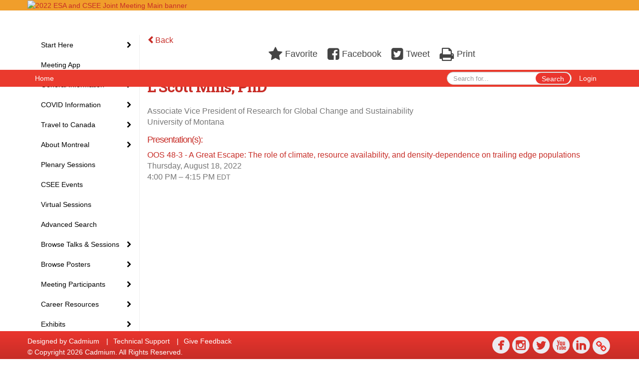

--- FILE ---
content_type: text/html
request_url: https://eventscribe.net/2022/ESA/fsPopup.asp?Mode=presenterInfo&PresenterID=1336677
body_size: 14697
content:


<!DOCTYPE html>
<html lang="en">
<head>
	
	<meta charset="UTF-8">
	<meta http-equiv="X-UA-Compatible" content="IE=edge">
	<meta name="viewport" content="width=device-width,initial-scale=1,maximum-scale=1,shrink-to-fit=no">
	
	<meta name="description" content="">
	<meta name="author" content="">
	<title>2022 ESA and CSEE Joint Meeting</title>
	
	
	
	<script type='text/javascript' src="https://ajax.googleapis.com/ajax/libs/jquery/1.11.3/jquery.min.js"></script>
	<link href="/includes/css/bootstrap-wysihtml5.css" rel="preload" as="style" onload="this.rel='stylesheet'" >
	<noscript><link rel="stylesheet" href="/includes/css/bootstrap-wysihtml5.css"></noscript>
	
	<link href="/includes/css/bootstrap.min.css" rel="stylesheet">
	
	<link href="/includes/css/jasny-bootstrap.min.css" rel="preload" as="style" onload="this.rel='stylesheet'" >
	<noscript><link rel="stylesheet" href="/includes/css/jasny-bootstrap.min.css"></noscript>
	
	<link href="/includes/css/sm-core-css.css" rel="preload" as="style" onload="this.rel='stylesheet'">
	<noscript><link rel="stylesheet" href="/includes/css/sm-core-css.css"></noscript>
	
	<link href="/includes/css/sm-clean.css" rel="preload" as="style" onload="this.rel='stylesheet'">
	<noscript><link rel="stylesheet" href="/includes/css/sm-clean.css"></noscript>
	
	<link href="/includes/css/jquery.smartmenus.bootstrap.css" rel="preload" as="style" onload="this.rel='stylesheet'">
	<noscript><link rel="stylesheet" href="/includes/css/jquery.smartmenus.bootstrap.css"></noscript>
	
	<link href="/2022/includes/css/fonts.css" rel="preload" as="style" onload="this.rel='stylesheet'">
	<noscript><link rel="stylesheet" href="/2022/includes/css/fonts.css"></noscript>
	
	<link href='https://fonts.googleapis.com/css?family=Roboto+Slab:400,100,300,700' rel="preload" type='text/css' as="style" onload="this.rel='stylesheet'">
	<noscript><link rel="stylesheet" href="https://fonts.googleapis.com/css?family=Roboto+Slab:400,100,300,700"></noscript>
	
	<link href="/includes/css/fonts.css" rel="stylesheet" >
	<link href="/includes/css/icons.css" rel="stylesheet" >
	
	<link href="/includes/css/tipsy.css" rel="preload" as="style" onload="this.rel='stylesheet'">
	<noscript><link rel="stylesheet" href="/includes/css/tipsy.css"></noscript>
	
	<link href="/includes/css/bootstrap-timepicker.css" rel="preload" as="style" onload="this.rel='stylesheet'">
	<noscript><link rel="stylesheet" href="/includes/css/bootstrap-timepicker.css"></noscript>
	
	<link href="/includes/css/pickaday.css" rel="preload" as="style" onload="this.rel='stylesheet'">
	
	<link href="/2022/includes/css/main.min.css?_=07.20.2022.20.27" rel="preload" as="style" onload="this.rel='stylesheet'" >
	<link href="/2022/includes/css/print.css?_=07.20.2022.20.27" rel="stylesheet" media="print" />
	<link type='text/css' rel="stylesheet" href='https://www.mycadmium.com/includes/css/mediaplayer.css' />	
	
	<script>
		/*! loadCSS. [c]2017 Filament Group, Inc. MIT License */
		!function(a){"use strict";var b=function(b,c,d){function e(a){return h.body?a():void setTimeout(function(){e(a)})}function f(){i.addEventListener&&i.removeEventListener("load",f),i.media=d||"all"}var g,h=a.document,i=h.createElement("link");if(c)g=c;else{var j=(h.body||h.getElementsByTagName("head")[0]).childNodes;g=j[j.length-1]}var k=h.styleSheets;i.rel="stylesheet",i.href=b,i.media="only x",e(function(){g.parentNode.insertBefore(i,c?g:g.nextSibling)});var l=function(a){for(var b=i.href,c=k.length;c--;)if(k[c].href===b)return a();setTimeout(function(){l(a)})};return i.addEventListener&&i.addEventListener("load",f),i.onloadcssdefined=l,l(f),i};"undefined"!=typeof exports?exports.loadCSS=b:a.loadCSS=b}("undefined"!=typeof global?global:this);
		/*! loadCSS rel=preload polyfill. [c]2017 Filament Group, Inc. MIT License */
		!function(a){if(a.loadCSS){var b=loadCSS.relpreload={};if(b.support=function(){try{return a.document.createElement("link").relList.supports("preload")}catch(b){return!1}},b.poly=function(){for(var b=a.document.getElementsByTagName("link"),c=0;c<b.length;c++){var d=b[c];"preload"===d.rel&&"style"===d.getAttribute("as")&&(a.loadCSS(d.href,d,d.getAttribute("media")),d.rel=null)}},!b.support()){b.poly();var c=a.setInterval(b.poly,300);a.addEventListener&&a.addEventListener("load",function(){b.poly(),a.clearInterval(c)}),a.attachEvent&&a.attachEvent("onload",function(){a.clearInterval(c)})}}}(this);
	</script><style>
			
				.embedded #main-banner {display: none;}
				
				.embedded .navbar-wrapper {display: none;}
			 
	
			div.container.content-wrap {border-left: none;}
	
			
				.embedded footer {display:none;}
			
				.embedded .backtotop {display:none;}
				
	
		</style><style type="text/css">
		
		
			/* link color */
			a,
			.btn-link, 
			.popup-link, 
			#leftnav .primary,
			.socialmedia a,
			.toptoolswrap .list-tools-wrap span   {
				color: #C72D27
			}
		
			/* link hover color */
			a:hover,
			.btn-link:hover,
			#leftnav .primary:hover {
				color: #DD0000;
			}
		
			/* Color for headings */
			h1,h2,h3,h4,h5,h6 {
				color: #C72D27 !important;
				letter-spacing: -1px;
			}
		
		
		/* Event banner */
		#main-banner {
				background-color:   #f09e2b;}
		
		
		/* Awesome bar/Top nav and mobile nav background color */
		#mobilenav,
		.navbar-wrapper,
		.navbar .dropdown-menu {
			background: #ea3a2d;
			
				background: -moz-linear-gradient(top,  #ea3a2d 0%, #ea3a2d 100%);
				background: -webkit-linear-gradient(top,  #ea3a2d 0%,#ea3a2d 100%);
				background: linear-gradient(to bottom,  #ea3a2d 0%,#ea3a2d 100%); 
				filter: progid:DXImageTransform.Microsoft.gradient( startColorstr='#ea3a2d', endColorstr='#ea3a2d',GradientType=0 ); 
			
		}
		
		/* Awesome bar/Top nav and mobile nav text color */
		.navbar,
		#mobilenav,
		#mobilenav a,
		.navbar .btn-link,
		.navbar .dropdown-menu > li > a {
			color:#FFFFFF;
		}
		
		/* Awesome bar/Top nav and mobile nav text hover background and text color */
		#mobilenav a:hover,
		#mobilenav a:focus,
		#mobilenav a:active,
		.navbar .btn-link:hover,
		.navbar .btn-link:focus,
		.navbar .btn-link:active,
		.navbar .dropdown-menu > li > a:hover,
		.navbar .dropdown-menu > li > a:focus,
		.navbar .dropdown-menu > li > a:active {
			background: #f9d251;
			color:#000000;
		}
		
		/* Awesome bar/Top nav list background and border color */
		.navbar .dropdown-menu {
			border:1px solid ;
			background: ;			
		}
		
		.navbar .dropdown-menu,
		.navbar .dropdown-menu > li > a {
			color: ;
		}
		
		/* Awesome bar/Top nav list item hover background and text color */
		.navbar .dropdown-menu > li > a:hover,
		.navbar .dropdown-menu > li > a:focus,
		.navbar .dropdown-menu > li > a:active {
			background: ;
			color:;
		}
		
	
		
			.navbar-toggle {
				float: left;
			}
		
			.photo-wrapper.img-circle { 
				border-radius: 0;
				padding: 0 !important;
			}
			
			.photo-wrapper { 
				height: inherit;
				overflow: visible;
			}
			
			.photo-wrapper.full-size { 
				height: auto;
			}
			
			.photo-wrapper img { 
				position: static; 
				-webkit-transform: translateY(0); 
				transform: translateY(0);
			}
			
			.photo-wrapper.no-photo { 
				height: 85px;
			}
		
			.presBadges { 
				display: inline-block; 
				margin-left: 10px;
			}
			
			#popup .presBadges {
				margin: 0;
			}
			
			.presBadges img{
				margin: 0 5px 0 0;
			}
			
		
		
		.tags {
			background: #ea352e;
			color: #FFFFFF;
		}
		.tags:hover {
			/*background: #bb2a25; 2020-11-02 PJW commented out because we cannot have expo categories with a rollover color change when nothing happens when you click them */
			color: #FFFFFF;
			border: none;
		}
		
		
		/*   BUTTONS */
		.btn-primary, 
		.alphaList a.active {
			background: #ea352e !important;
			color: #FFFFFF !important;
			border: none !important;
		}
		
		.btn-group .btn-primary, 
		.btn-group .btn-primary:hover {
	    	border: 1px solid #bb2a25;
		}
		
		.btn-primary:hover {
			background: #bb2a25;
			border: none;
		}
		
		.btn-primary.focus, 
		.btn-primary:focus,
		.btn-primary.active.focus, 
		.btn-primary.active:focus, 
		.btn-primary.active:hover, 
		.btn-primary:active.focus, 
		.btn-primary:active:focus, 
		.btn-primary:active:hover, 
		.open > .dropdown-toggle.btn-primary.focus, 
		.open > .dropdown-toggle.btn-primary:focus, 
		.open > .dropdown-toggle.btn-primary:hover {
			background: #a42520;
			border: none;
		}
		
		.btn-success {
			background: #5cb85c;
			color: #FFFFFF;
			border: none;
		}
		
		.btn-success:hover {
			background: #4a934a;
			border: none;
		}
		
		.btn-success.focus, 
		.btn-success:focus,
		.btn-success.active.focus, 
		.btn-success.active:focus, 
		.btn-success.active:hover, 
		.btn-success:active.focus, 
		.btn-success:active:focus, 
		.btn-success:active:hover, 
		.open > .dropdown-toggle.btn-success.focus, 
		.open > .dropdown-toggle.btn-success:focus, 
		.open > .dropdown-toggle.btn-success:hover {
			background: #408140;
			border: none;
		}
		
		.btn-info {
			background: #56C0E0;
			color: #FFFFFF;
			border: none;
		}
		
		.btn-info:hover {
			background: #459ab3;
			border: none;
		}
		
		.btn-info.focus, 
		.btn-info:focus,
		.btn-info.active.focus, 
		.btn-info.active:focus, 
		.btn-info.active:hover, 
		.btn-info:active.focus, 
		.btn-info:active:focus, 
		.btn-info:active:hover, 
		.open > .dropdown-toggle.btn-info.focus, 
		.open > .dropdown-toggle.btn-info:focus, 
		.open > .dropdown-toggle.btn-info:hover {
			background: #3c869d;
			border: none;
		}
		
		.btn-warning {
			background: #f0ad4e;
			color: #FFFFFF;
			border: none;
		}
		
		.btn-warning:hover {
			background: #c08a3e;
			border: none;
		}
		
		.btn-warning.focus, 
		.btn-warning:focus,
		.btn-warning.active.focus, 
		.btn-warning.active:focus, 
		.btn-warning.active:hover, 
		.btn-warning:active.focus, 
		.btn-warning:active:focus, 
		.btn-warning:active:hover, 
		.open > .dropdown-toggle.btn-warning.focus, 
		.open > .dropdown-toggle.btn-warning:focus, 
		.open > .dropdown-toggle.btn-warning:hover {
			background: #a87937;
			border: none;
		}
		
		.btn-danger {
			background: #d9534f;
			color: #FFFFFF;
			border: none;
		}
		
		.btn-danger:hover {
			background: #ae423f;
			border: none;
		}
		
		.btn-danger.focus, 
		.btn-danger:focus,
		.btn-danger.active.focus, 
		.btn-danger.active:focus, 
		.btn-danger.active:hover, 
		.btn-danger:active.focus, 
		.btn-danger:active:focus, 
		.btn-danger:active:hover, 
		.open > .dropdown-toggle.btn-danger.focus, 
		.open > .dropdown-toggle.btn-danger:focus, 
		.open > .dropdown-toggle.btn-danger:hover {
			background: #983a37;
			border: none;
		}
		
		#messege-alert #danger{
			background: #d9534f;
			color: #FFFFFF;
		}
		
		
		
		
		
		
		
		/* 	LIST VIEW */
		.dayrow {
			background: #C72D27;
			background: -moz-linear-gradient(top,  #C72D27 0%, #C72D27 100%); 
			background: -webkit-linear-gradient(top,  #C72D27 0%,#C72D27  100%); 
			background: linear-gradient(to bottom,  #C72D27 0%,#C72D27  100%); 
			filter: progid:DXImageTransform.Microsoft.gradient( startColorstr='#C72D27', endColorstr='#C72D27 ',GradientType=0 );
			color: #FFFFFF	
		}
		
		.list-view li.bucket .arrow {
			color: #C72D27;
		}
		
		
		/* 	POPUP */
		#popup {
			
				border-color: #ea352e;
			
		}
		
		
			.popuptools li a,
			.popup_tools_link,
			.closepopup { 
				color: #ffffff; 
			}
		
		
		#popupContent h1 {
			
				color: #ea352e;
			 
		}
		
		.tabbed-popup-tab-button.active, 
		.tabbed-popup-tab-button:hover {
		    border-color: #ea352e;
		    color: #ea352e;
		}
		
		.addFav.faved span{
			color: #FAA93D !important;
		}
		.addLike.liked {
			color: #FAA93D !important;
		}
		.addFav.registered span{
			color: #0086BF !important;
			cursor: default;
		}
		
		
		
		/* 	FOOTER */
		footer {
			background: #ea352e;
			background: -moz-linear-gradient(top,  #ea352e 0%, #C72D27 100%); 
			background: -webkit-linear-gradient(top,  #ea352e 0%,#C72D27  100%); 
			background: linear-gradient(to bottom,  #ea352e 0%,#C72D27  100%); 
			filter: progid:DXImageTransform.Microsoft.gradient( startColorstr='#ea352e', endColorstr='#C72D27 ',GradientType=0 );
			color: #FFFFFF;
			
			
				border-top: 0px solid #FFFFFF;
			
				border-bottom: #ffffff solid 0px;
						
		}
		
		
		
		
			footer .text-muted {
				color: #FFFFFF;
			}
		
			footer {
				border-top: none;
				border-bottom: none;
			}
		
		
		/*
			Make the link icon color match the footer background
		*/
		footer  .socialmedia .socialicon-website .fa-link {
			color: #ea352e;
		}
		
		
			footer .socialmedia a span,
			.popup-gutter .socialmedia a span {
				color: #ecebf0
			}
			
			footer .socialmedia a span:hover,
			.popup-gutter .socialmedia a span:hover {
				color: #e1f009;
				opacity: 1;
			}
		
		
		
		#leftnav .socialmedia a span {
			color: #eb362f;
		}
		
		#leftnav .socialmedia a span:hover {
			color: #eb362f;
			opacity: 1;
		}
		
		/* 	POPUPS */
		.presentersocialicons .fa-link {
			background: #C72D27
		}
		
		.presentersocialicons .fa-link:hover {
			background: #DD0000
		}
		
		
		
	/* TABLETS
	-------------------------------------------------- */
	
	@media (min-width: 768px) {
	  
	  .popup-gutter,
	  .popup_gutter{
			
				background: #CACACA;
				background: -moz-linear-gradient(top,  #DADADA 0%, #CACACA 100%); 
				background: -webkit-linear-gradient(top,  #DADADA 0%,#CACACA  100%); 
				background: linear-gradient(to bottom,  #DADADA 0%,#CACACA  100%); 
				filter: progid:DXImageTransform.Microsoft.gradient( startColorstr='#DADADA', endColorstr='#CACACA ',GradientType=0 );
			
				border-top: 1px solid #CCCCCC;
			
		}
		
		
			.speakerrow .speaker-name {
				    margin: 0 0 2px 0;
			}
		
	}
	
	@media (min-width: 992px) and (max-width: 1199px) { 
		
			body.banner-fixed.belowBanner .navbar-fixed-top {
				top:116px;
			}
		
		
	}
	
	@media (min-width: 768px ) and (max-width: 990px) { 
		
	}
	
	/* DESKTOP
	-------------------------------------------------- */
	@media (min-width: 1025px) {

		
		
		
		/*   LEFT NAV */
		.sm-clean a, 
		.sm-clean a:hover, 
		.sm-clean a:focus, 
		.sm-clean a:active, 
		.sm-clean a.highlighted {
			color: #555555;
		}
		
		.sm-clean a:hover, 
		.sm-clean a:focus, 
		.sm-clean a:active, 
		.sm-clean a.highlighted {
			color: #0088BB;
		}
		
		.sm-clean a.current {
			color: #0088BB;
		}
		
		.sm-clean ul {
			border: 1px solid #BBBBBB;
			background: #FFFFFF;
		}
		
		.sm-clean ul a, 
		.sm-clean ul a:hover, 
		.sm-clean ul a:focus, 
		.sm-clean ul a:active, 
		.sm-clean ul a.highlighted {
			color: #555555;
		}
		
		.sm-clean ul a:hover, 
		.sm-clean ul a:focus, 
		.sm-clean ul a:active, 
		.sm-clean ul a.highlighted {
			background: #FFFFFF;
			color: #0088BB;
		}
		
		.sm-clean ul a.current {
			color: #0088BB;
		}
		
		.sm-clean span.scroll-up:hover,
		.sm-clean span.scroll-down:hover {
			background: #FFFFFF;
		}
		
		.sm-clean.sm-vertical a.disabled {
			background: #FFFFFF;
		}
		
		.sm-clean.sm-vertical ul a:hover, 
		.sm-clean.sm-vertical ul a:focus, 
		.sm-clean.sm-vertical ul a:active, 
		.sm-clean.sm-vertical ul a.highlighted {
			background: #FFFFFF;
		}
		
		.navbar-header .btn-link { 
			color: #FFFFFF;
		}
		
		
			.navbar { 
				min-height: auto;
			}
		
	
	}
	
</style>

</head>

<body class="banner-fixed HasLeftNav nav-fixed nav-height-normal nav-below-banner footer-fixed  singlepopup">
	
	
	
<a class="offscreen" href="#sitewrap">Skip to main content</a>



<nav id="mobilenav" class="navmenu navmenu-default navmenu-fixed-left offcanvas hidden-lg" role="navigation">
	
</nav>

<div class="navbar-wrapper">
	<div class="container">
		<nav role="navigation" id="awesomebardiv" class="navbar navbar-inverse" >
			<div class="navbar-header clearfix"><button type="button" class="navbar-toggle collapsed" data-toggle="offcanvas" data-target="#mobilenav" data-canvas="body">
					<span class="sr-only">Toggle navigation</span>
					<span class="icon-bar"></span>
					<span class="icon-bar"></span>
					<span class="icon-bar"></span>
				</button><a href="https://eservices.esa.org/OnlineEventsAuth" class="btn btn-link pull-right">Login</a><div class="search-wrap pull-right">
						<form method="POST" action="/2022/ESA/searchGlobal.asp" class="relative">
							<input type="text" class="form-control globalSearch" name="SearchQuery" placeholder="Search for..." ><button type="submit" class="btn btn-primary searchbtn globalSearchbtn">Search</button></form>
					</div><a class="btn hidden-xs btn-link pull-left" href="/2022/ESA/">Home</a></div>
 
		</nav>

	</div>
</div><div id="main-banner" >
			<div class="container">
				<div class="row">
					<a id="homebtn" href="/2022/ESA/"  >
						<img src="https://www.eventscribe.com/upload/planner/bannersNEW/446724946412037-1.jpg" width="1170" style="width:100%;" alt="2022 ESA and CSEE Joint Meeting Main banner" />
					</a>
				</div>
			</div>
        </div><div id="popup-overlay"></div>
	<div id="popup">
		<div id="popupContent" class="container"></div>
	</div>		

	<div id="sitewrap" class="pushfor-fixed-banner pushfor-fixed-footer" tabindex="0"> 
		
		<div id="leftnav" class="">
		
		
		<div class="clearfix"></div>
		
		<div id="brochure" class="text-center"></div>

		<!--TWITTER ROLL--><hr />
			<div id="tweetScroll" style='overflow:hidden;width:200px;height:600px;'>
				<a class="twitter-timeline" id="contain" href="https://twitter.com/ESA_org">Tweets by 2022 ESA and CSEE Joint Meeting</a>
				<script async src="https://platform.twitter.com/widgets.js" charset="utf-8"></script>
			</div><div id="google_translate_element"></div>
			<script type="text/javascript">
				function googleTranslateElementInit() {
					new google.translate.TranslateElement({pageLanguage: 'en'}, 'google_translate_element');
				}
			</script>
			<script async type="text/javascript" src="//translate.google.com/translate_a/element.js?cb=googleTranslateElementInit"></script><div class="clearfix"></div>
			<hr />
			<div class="socialmedia"><a href="https://www.facebook.com/esa.org/" class="tipsytip" title="Facebook landing page" target="_blank">
						<span class="socialsymbol socialicon-facebook"></span>
					</a><a href="https://www.instagram.com/ecologicalsociety/" class="tipsytip" title="Instagram landing page" target="_blank">
						<span class="socialsymbol socialicon-instagram"></span>
					</a><a href="https://twitter.com/ESA_org" class="tipsytip" title="Twitter landing page" target="_blank">
						<span class="socialsymbol socialicon-twitter"></span>
					</a><a href="https://www.youtube.com/user/ESAVideos" class="tipsytip" title="YouTube landing page" target="_blank">
						<span class="socialsymbol socialicon-youtube"></span>
					</a><a href="https://www.linkedin.com/company/ecological-society-of-america" class="tipsytip" title="LinkedIn landing page" target="_blank">
						<span class="socialsymbol socialicon-linkedin"></span>
					</a><a href="https://www.esa.org/" class="tipsytip" title="Website link" target="_blank">
						<span class='socialsymbol socialicon-website fa-stack fa-l'>
							<i class='fa fa-circle fa-stack-2x'></i>
							<i class='fa fa-link fa-stack-1x fa-inverse'></i>
						</span>
					</a></div></div><script>
			
			function ScrollDiv(){
				if(document.getElementById('tweetScroll').scrollTop < (document.getElementById('tweetScroll').scrollHeight - document.getElementById('tweetScroll').offsetHeight)) {
					-1
					document.getElementById('tweetScroll').scrollTop=document.getElementById('tweetScroll').scrollTop+1
				} else {document.getElementById('tweetScroll').scrollTop=0;
					
				}
			}

			setInterval(ScrollDiv,50)

		</script>
	<link type="text/css" rel="stylesheet" href="/includes/navigation/css/navigation.min.css?_=2021.12.02.08.27" />
	
	<script type="text/javascript" src="/includes/navigation/js/navigation.min.js?_=2021.12.02.08.27"></script>
	<script type="text/javascript" src="/includes/navigation/js/navItem.min.js?_=2021.12.02.08.27"></script>
	<script type="text/javascript" src="/includes/navigation/js/navList.min.js?_=2021.12.02.08.27"></script>
	<script type="text/javascript" src="/includes/navigation/js/navEditorItem.min.js?_=2021.12.02.08.27"></script>
	<script type="text/javascript" src="/includes/navigation/js/navEditorList.min.js?_=2021.12.02.08.27"></script>
	
	<script type="text/javascript" src="/includes/navigation/js/website/websiteNavigation.min.js?_=2021.12.02.08.27"></script>
	<script type="text/javascript" src="/includes/navigation/js/website/websiteNavItem.min.js?_=2021.12.02.08.27"></script>
	<script type="text/javascript" src="/includes/navigation/js/website/websiteNavList.min.js?_=2021.12.02.08.27"></script>
<script type="text/javascript">
	
	var json = JSON.parse("{\"fontSize\":\"14px\",\"font\":\"Helvetica\",\"dropdownMode\":\"collapsed\",\"bold\":0,\"underline\":0,\"italics\":0,\"hoverBold\":0,\"hoverUnderline\":1,\"hoverItalics\":0,\"textColor\":\"#000\",\"hoverColor\":\"#555\",\"list\":[{\"label\":\"Start Here\",\"newTab\":0,\"navItem\":\"No Action\",\"loginRequired\":0,\"hoverBold\":1,\"hoverUnderline\":0,\"tester\":0,\"list\":[{\"label\":\"How to Use This Website\",\"url\":\"aaStatic.asp?SFP=VUtTUEZLTkRAMTE5OTlAT25saW5lIFByb2dyYW0gVGlwcw\",\"newTab\":0,\"navItem\":\"Static Pages\",\"loginRequired\":0,\"pageType\":11999,\"trackerID\":10091596,\"tester\":0},{\"label\":\"My Attendee Profile\",\"url\":\"profile.asp\",\"newTab\":0,\"navItem\":\"My Conference Profile\",\"loginRequired\":0,\"trackerID\":79250,\"tester\":0},{\"label\":\"My Personal Schedule\",\"url\":\"MyPlan.asp\",\"newTab\":0,\"navItem\":\"My Plan\",\"loginRequired\":0,\"trackerID\":79251,\"tester\":0},{\"label\":\"My Website Experience\",\"url\":\"MyExperience.asp\",\"newTab\":0,\"navItem\":\"My Experience\",\"loginRequired\":0,\"trackerID\":79300,\"tester\":0}]},{\"label\":\"Meeting App\",\"url\":\"conferenceapp.asp?h=Conference App\",\"newTab\":0,\"navItem\":\"Conference App\",\"loginRequired\":0,\"trackerID\":10103747,\"tester\":0},{\"label\":\"General Information\",\"newTab\":0,\"navItem\":\"No Action\",\"loginRequired\":0,\"hoverBold\":1,\"hoverUnderline\":0,\"tester\":0,\"list\":[{\"label\":\"Hours And Locations\",\"url\":\"aaStatic.asp?SFP=QUtVTFRYV0dAMTIxMjhASG91cnMgYW5kIExvY2F0aW9ucw\",\"newTab\":0,\"navItem\":\"Static Pages\",\"loginRequired\":0,\"pageType\":12128,\"trackerID\":84786,\"tester\":0},{\"label\":\"Floorplans and Maps\",\"url\":\"aaStatic.asp?SFP=SERQUEZLWkhAMTI0MTlARmxvb3JwbGFucyBhbmQgTWFwcw\",\"newTab\":0,\"navItem\":\"Static Pages\",\"loginRequired\":0,\"pageType\":12419,\"trackerID\":10102800,\"tester\":0},{\"label\":\"General Schedule (PDF)\",\"url\":\"https://2eb88d5a26c9d8f57ffb-aeafbf82c2963100e9056663ea595989.ssl.cf1.rackcdn.com/ECO_3219_BAMMAYRM_602_general_AM_schedule_2022.pdf\",\"newTab\":1,\"navItem\":\"Links\",\"loginRequired\":0,\"pageType\":20852,\"trackerID\":10098651,\"tester\":0},{\"label\":\"Registration\",\"url\":\"https://www.esa.org/montreal2022/registration/\",\"newTab\":1,\"navItem\":\"URL\",\"loginRequired\":0,\"trackerID\":10102010,\"tester\":0},{\"label\":\"Meeting Theme\",\"url\":\"aaStatic.asp?SFP=RFZCU0dHUU5AMTIxOTlATWVldGluZyBUaGVtZQ\",\"newTab\":0,\"navItem\":\"Static Pages\",\"loginRequired\":0,\"pageType\":12199,\"trackerID\":10098652,\"tester\":0},{\"label\":\"Code of Conduct\",\"url\":\"aaStatic.asp?SFP=UFFKS05KQVFAMTIwMDBAQ29kZSBvZiBDb25kdWN0\",\"newTab\":0,\"navItem\":\"Static Pages\",\"loginRequired\":0,\"pageType\":12000,\"trackerID\":84789,\"tester\":0},{\"label\":\"Presentation Guidelines\",\"url\":\"aaStatic.asp?SFP=WUxBQUJZU1hAMTIwMDZAUHJlc2VudGF0aW9uIEd1aWRlbGluZXM\",\"newTab\":0,\"navItem\":\"Static Pages\",\"loginRequired\":0,\"pageType\":12006,\"trackerID\":85587,\"tester\":0},{\"label\":\"Session Type Descriptions\",\"url\":\"aaStatic.asp?SFP=RFZFV0tDSENAMTIwMDRAU2Vzc2lvbiBUeXBlIERlc2NyaXB0aW9ucw\",\"newTab\":0,\"navItem\":\"Static Pages\",\"loginRequired\":0,\"pageType\":12004,\"trackerID\":84787,\"tester\":0}]},{\"label\":\"COVID Information\",\"newTab\":0,\"navItem\":\"No Action\",\"loginRequired\":0,\"tester\":0,\"list\":[{\"label\":\"COVID Code of Conduct\",\"url\":\"aaStatic.asp?SFP=UldaV0JBWUNAMTIwNDVAQ09WSUQgQ29kZSBvZiBDb25kdWN0\",\"newTab\":0,\"navItem\":\"Static Pages\",\"loginRequired\":0,\"pageType\":12045,\"trackerID\":10087172,\"tester\":0},{\"label\":\"COVID Resources\",\"url\":\"aaStatic.asp?SFP=WFpZV01RTUhAMTI1NTJAQ09WSUQtMTkgSW5mb3JtYXRpb24gYW5kIFJlc291cmNlcw\",\"newTab\":0,\"navItem\":\"Static Pages\",\"loginRequired\":0,\"pageType\":12552,\"trackerID\":10103821,\"tester\":0}]},{\"label\":\"Travel to Canada\",\"newTab\":0,\"navItem\":\"No Action\",\"loginRequired\":0,\"tester\":0,\"list\":[{\"label\":\"Travel Requirements\",\"url\":\"https://www.esa.org/montreal2022/travel-requirements/\",\"newTab\":1,\"navItem\":\"URL\",\"loginRequired\":0,\"trackerID\":10102009,\"tester\":0},{\"label\":\"Canadian Border Control Letter\",\"url\":\" https://cdmcd.co/abG8pX \",\"newTab\":1,\"navItem\":\"URL\",\"loginRequired\":0,\"trackerID\":10102263,\"tester\":0}]},{\"label\":\"About Montreal\",\"newTab\":0,\"navItem\":\"No Action\",\"loginRequired\":0,\"tester\":0,\"list\":[{\"label\":\"Land Acknowledgement\",\"url\":\"aaStatic.asp?SFP=QkRGUUVZUURAMTIwMDVATGFuZCBBY2tub3dsZWRnZW1lbnQ\",\"newTab\":0,\"navItem\":\"Static Pages\",\"loginRequired\":0,\"pageType\":12005,\"tester\":0},{\"label\":\"Travel To & From The Airport\",\"url\":\"aaStatic.asp?SFP=U0ZHQVdWVkpAMTI0MThAVHJhdmVsIFRvICYgRnJvbSBUaGUgQWlycG9ydA\",\"newTab\":0,\"navItem\":\"Static Pages\",\"loginRequired\":0,\"pageType\":12418,\"trackerID\":10102717,\"tester\":0},{\"label\":\"Montreal Public Transit\",\"url\":\"https://www.stm.info/en/info/networks/metro\",\"newTab\":1,\"navItem\":\"URL\",\"loginRequired\":0,\"trackerID\":10098356,\"tester\":0}]},{\"label\":\"Plenary Sessions\",\"url\":\"SearchByBucket.asp?f=SessionType&bm=Plenary%20Session&pfp=Plenaries\",\"pfpLabel\":\"Plenaries\",\"newTab\":0,\"navItem\":\"Presentation\",\"loginRequired\":0,\"hoverBold\":1,\"hoverUnderline\":0,\"pageType\":\"Browse By Field Value\",\"filterByField\":\"SessionType\",\"filterValue\":\"Plenary Session\",\"trackerID\":84793,\"tester\":0},{\"label\":\"CSEE Events\",\"url\":\"SearchByBucket.asp?f=TrackName&bm=CSEE&pfp=CSEE\",\"pfpLabel\":\"CSEE\",\"newTab\":0,\"navItem\":\"Presentation\",\"loginRequired\":0,\"hoverBold\":1,\"hoverUnderline\":0,\"pageType\":\"Browse By Field Value\",\"filterByField\":\"TrackName\",\"filterValue\":\"CSEE\",\"trackerID\":10096965,\"tester\":0},{\"label\":\"Virtual Sessions\",\"url\":\"https://www.eventscribe.net/2022/ESA/SearchByBucket.asp?pfp=Track&bm=Virtual\",\"newTab\":0,\"navItem\":\"URL\",\"loginRequired\":0,\"trackerID\":10103927,\"tester\":0},{\"label\":\"Advanced Search\",\"url\":\"searchGlobal.asp\",\"newTab\":0,\"navItem\":\"Search\",\"loginRequired\":0,\"hoverBold\":1,\"hoverUnderline\":0,\"trackerID\":79249,\"tester\":0},{\"label\":\"Browse Talks & Sessions\",\"newTab\":0,\"navItem\":\"No Action\",\"loginRequired\":0,\"hoverBold\":1,\"hoverUnderline\":0,\"tester\":0,\"list\":[{\"label\":\"Browse By Day\",\"url\":\"agenda.asp?pfp=FullSchedule\",\"pfpLabel\":\"FullSchedule\",\"newTab\":0,\"navItem\":\"Presentation\",\"loginRequired\":0,\"pageType\":\"Full Schedule\",\"trackerID\":10100976,\"tester\":0},{\"label\":\"Browse By Session Type\",\"url\":\"SearchByBucket.asp?f=SessionType&pfp=SessionType\",\"pfpLabel\":\"SessionType\",\"newTab\":0,\"navItem\":\"Presentation\",\"loginRequired\":0,\"pageType\":\"Bucket By Field\",\"bucketByField\":\"SessionType\",\"trackerID\":79549,\"tester\":0}]},{\"label\":\"Browse Posters\",\"newTab\":0,\"navItem\":\"No Action\",\"loginRequired\":0,\"hoverBold\":1,\"hoverUnderline\":0,\"tester\":0,\"list\":[{\"label\":\"Browse Posters By Date\",\"url\":\"posteragenda.asp?pfp=BrowsebyPosterTitle\",\"pfpLabel\":\"BrowsebyPosterTitle\",\"newTab\":0,\"navItem\":\"Posters\",\"loginRequired\":0,\"pageType\":\"Browse By Date\",\"trackerID\":10097662,\"tester\":0},{\"label\":\"Contributed Posters\",\"url\":\"searchbyposterbucket.asp?f=PosterSessionName&pfp=BrowseContributedPosters\",\"pfpLabel\":\"BrowseContributedPosters\",\"newTab\":0,\"navItem\":\"Posters\",\"loginRequired\":0,\"pageType\":\"Bucket By Field\",\"bucketByField\":\"PosterSessionName\",\"trackerID\":84008,\"tester\":0},{\"label\":\"Latebreaking Posters\",\"url\":\"searchbyposterbucket.asp?f=PosterSessionName&pfp=BrowseLatebreakingPosters\",\"pfpLabel\":\"BrowseLatebreakingPosters\",\"newTab\":0,\"navItem\":\"Posters\",\"loginRequired\":0,\"pageType\":\"Bucket By Field\",\"bucketByField\":\"PosterSessionName\",\"filterByField\":\"PosterSessionName\",\"trackerID\":10097901,\"tester\":0},{\"label\":\"Poster Wall\",\"url\":\"posters/posterWall.asp\",\"newTab\":0,\"navItem\":\"Posters\",\"sunriseDate\":\"08/15/2022\",\"sunriseTime\":\"5:00 PM\",\"sunriseDisplay\":0,\"loginRequired\":0,\"pageType\":\"Poster Wall\",\"tester\":0}]},{\"label\":\"Meeting Participants\",\"newTab\":0,\"navItem\":\"No Action\",\"loginRequired\":0,\"hoverBold\":1,\"hoverUnderline\":0,\"tester\":0,\"list\":[{\"label\":\"Attendee Index\",\"url\":\"Userlist.asp?pfp=UserList\",\"pfpLabel\":\"UserList\",\"newTab\":0,\"navItem\":\"People\",\"loginRequired\":0,\"pageType\":\"User List\",\"trackerID\":79264,\"tester\":0},{\"label\":\"Speaker Index - Talks\",\"url\":\"biography.asp?pfp=Speakers\",\"pfpLabel\":\"Speakers\",\"newTab\":0,\"navItem\":\"People\",\"loginRequired\":0,\"pageType\":\"Speakers\",\"trackerID\":79265,\"tester\":0},{\"label\":\"Speaker Index - Posters\",\"url\":\"PosterBiographies.asp?pfp=PresenterList\",\"pfpLabel\":\"PresenterList\",\"newTab\":0,\"navItem\":\"People\",\"loginRequired\":0,\"pageType\":\"Poster Presenters\",\"trackerID\":85422,\"tester\":0}]},{\"label\":\"Career Resources\",\"newTab\":0,\"navItem\":\"No Action\",\"loginRequired\":0,\"hoverBold\":1,\"hoverUnderline\":0,\"tester\":0,\"list\":[{\"label\":\"Career Track\",\"url\":\"SearchByBucket.asp?f=TrackName&bm=Career%20Track&pfp=CareerTrack\",\"pfpLabel\":\"CareerTrack\",\"newTab\":0,\"navItem\":\"Presentation\",\"loginRequired\":0,\"pageType\":\"Browse By Field Value\",\"filterByField\":\"TrackName\",\"filterValue\":\"Career Track\",\"trackerID\":84831,\"tester\":0},{\"label\":\"Career Central\",\"url\":\"SearchByBucket.asp?f=SessionType&bm=Career%20Central&pfp=CareerCentral\",\"pfpLabel\":\"CareerCentral\",\"newTab\":0,\"navItem\":\"Presentation\",\"loginRequired\":0,\"pageType\":\"Browse By Field Value\",\"filterByField\":\"SessionType\",\"filterValue\":\"Career Central\",\"trackerID\":10103341,\"tester\":0},{\"label\":\"Resume Reviews\",\"url\":\"SearchByBucket.asp?f=SessionType&bm=Career%20Central&pfp=ResumeReview\",\"pfpLabel\":\"ResumeReview\",\"newTab\":0,\"navItem\":\"Presentation\",\"loginRequired\":0,\"pageType\":\"Browse By Field Value\",\"filterByField\":\"SessionType\",\"filterValue\":\"Career Central\",\"trackerID\":10103398,\"tester\":0},{\"label\":\"Mock Interviews\",\"url\":\"SearchByBucket.asp?f=PresentationSessionType&bm=Career%20Central&pfp=MockInterviews\",\"pfpLabel\":\"MockInterviews\",\"newTab\":0,\"navItem\":\"Presentation\",\"loginRequired\":0,\"pageType\":\"Browse By Field Value\",\"filterByField\":\"PresentationSessionType\",\"filterValue\":\"Career Central\",\"trackerID\":10103399,\"tester\":0},{\"label\":\"Virtual Job Board\",\"url\":\"https://docs.google.com/spreadsheets/d/1y-714diJ9j6xaKLF6538binBv17ZnYwgqcP_DtB6mQw/edit?usp=sharing\",\"newTab\":1,\"navItem\":\"URL\",\"loginRequired\":0,\"trackerID\":10103539,\"tester\":0}]},{\"label\":\"Exhibits\",\"newTab\":0,\"navItem\":\"No Action\",\"loginRequired\":0,\"hoverBold\":1,\"hoverUnderline\":0,\"tester\":0,\"list\":[{\"label\":\"Browse by Company\",\"url\":\"SearchByExpoCompany.asp?pfp=BrowseByCompany\",\"newTab\":0,\"navItem\":\"Exhibitor\",\"loginRequired\":0,\"pageType\":\"Browse by Company\",\"trackerID\":79258,\"tester\":0},{\"label\":\"Sponsors\",\"url\":\"sponsors.asp?pfp=Sponsors\",\"pfpLabel\":\"Sponsors\",\"newTab\":0,\"navItem\":\"Exhibitor\",\"loginRequired\":0,\"pageType\":\"Sponsors\",\"tester\":0},{\"label\":\"Exhibit Hall Floor Plan\",\"url\":\"exhibitors/floorplan/floorplan.asp\",\"newTab\":0,\"navItem\":\"Exhibitor\",\"sunriseDate\":\"08/20/2022\",\"sunriseTime\":\"12:00 AM\",\"sunriseDisplay\":0,\"loginRequired\":0,\"pageType\":\"Floor Plan\",\"trackerID\":10103470,\"tester\":0}]},{\"label\":\"Newsroom\",\"newTab\":0,\"navItem\":\"No Action\",\"loginRequired\":0,\"hoverBold\":1,\"hoverUnderline\":0,\"tester\":0,\"list\":[{\"label\":\"Press Releases\",\"url\":\"https://www.esa.org/montreal2022/press-releases/\",\"newTab\":1,\"navItem\":\"URL\",\"loginRequired\":0,\"trackerID\":86083,\"tester\":0},{\"label\":\"Press Registration\",\"url\":\"https://www.esa.org/montreal2022/press-registration/\",\"newTab\":1,\"navItem\":\"URL\",\"loginRequired\":0,\"trackerID\":86084,\"tester\":0}]},{\"label\":\"ESA Policies\",\"url\":\"aaStatic.asp?SFP=VkhXUVRDSkdAMTIwMDFARVNBIFBvbGljaWVz\",\"newTab\":0,\"navItem\":\"Static Pages\",\"loginRequired\":0,\"hoverBold\":1,\"hoverUnderline\":0,\"pageType\":12001,\"trackerID\":84790,\"tester\":0},{\"label\":\"Meetings Committee\",\"url\":\"aaStatic.asp?SFP=WE1CU0dEWkRAMTIwMDJAMjAyMiBNZWV0aW5ncyBDb21taXR0ZWU\",\"newTab\":0,\"navItem\":\"Static Pages\",\"loginRequired\":0,\"hoverBold\":1,\"hoverUnderline\":0,\"pageType\":12002,\"trackerID\":84791,\"tester\":0},{\"label\":\"Contact Us\",\"url\":\"aaStatic.asp?SFP=S0xCWE5QSENAMTIwMDNAQ29udGFjdCBVcw\",\"newTab\":0,\"navItem\":\"Static Pages\",\"loginRequired\":0,\"hoverBold\":1,\"hoverUnderline\":0,\"pageType\":12003,\"trackerID\":84792,\"tester\":0}]}");
	var settings = {
		accountExists: 0,
		accountKey: '',
		accountAccessLevel: '',
		accountPDFUnlockCodes: [''].filter(code => code),
		accountAudioUnlockCodes: [''].filter(code => code),
		accountID: 0,
		accountTester: 0, 
		eventID: 15412,
		clientID: 3219,
		previewNavID : 0
	};
	
	// Set up the event properties
	var eventProperties = {
		directoryURL: '/2022/ESA/',
		Level: 'Pro',
		WebsiteTimezone: 'America/New_York',
		CancelledDateLabel: 'CANCELLED',
		ScheduleDates: ["8/13/2022","8/14/2022","8/15/2022","8/16/2022","8/17/2022","8/18/2022","8/19/2022"],
		isSandbox: 0,
		customDomain: ""
	};
	
	json.pullEventProperties = false;
	json.eventProperties = eventProperties;
	
	var dropdownMode = json.dropdownMode;
	$(document).ready(function() {
		// Set the left nav mode for the main js to use
		app.LeftNavMode = dropdownMode;
	});
	
	// Parse the left nav
	var navigation = new WebsiteNavigation('#leftnav', json, settings);
	// Parse the mobile nav (the mobile nav is always dropdown mode of collapsed)
	json.dropdownMode = 'collapsed';
	var mobileNavigation = new WebsiteNavigation('#mobilenav', json, settings);
	
	if (settings.previewNavID && settings.previewNavID > 0){ 
		var previewNavBannerElem = $('<div/>'); 
		previewNavBannerElem.attr({'style' :'background-color:#DD0000;color:#FFF;padding:10px;font-size:14px;height:60px;', 'class' : 'text-center'});
		previewNavBannerElem.html('You are currently viewing a navigation preview of your website. This navigation is not live on your website! <br/>Please note, if you navigate around the site by clicking links other than those on the navigation menu, you may lose the preview mode.');
		$('#sitewrap').before(previewNavBannerElem); 
		
		// Append the previewNavID to all internal links
		$(document).ready(function() {
			if (eventProperties.directoryURL) {
				// Create two regex items. One to look for the directory (for absolute paths or full links) and one to test for relative link paths
				const directoryRegex = new RegExp(eventProperties.directoryURL, 'i');
				const linkRegex = /(https?:\/\/(?:www\.|(?!www))[a-zA-Z0-9][a-zA-Z0-9-]+[a-zA-Z0-9]\.[^\s]{2,}|www\.[a-zA-Z0-9][a-zA-Z0-9-]+[a-zA-Z0-9]\.[^\s]{2,}|https?:\/\/(?:www\.|(?!www))[a-zA-Z0-9]+\.[^\s]{2,}|www\.[a-zA-Z0-9]+\.[^\s]{2,})/i;
				
				// Get all the site links that are either full/absolute paths within the directory or relative paths
				var siteLinks = $('a').filter(function() {
					var href = $(this).attr('href');
					return href && href != '#' && href.toLowerCase().indexOf('javascript:void') == -1 && href.toLowerCase().indexOf('previewnavid') == -1 && (directoryRegex.test(href) || !linkRegex.test(href));
				});
				
				// Go through each one and append the preview nav id
				siteLinks.each(function() {
					var href = $(this).attr('href');
					$(this).attr('href', href + (href.indexOf('?') > -1 ? '&' : '?') + 'previewNavID=' + settings.previewNavID);
				});
			}			
		});
	}
		
	
</script>
		
		<div id="popupContent" class="container content-wrap"><div class="card updated" id="presenter-info-1336677">
		
		<a class="pad-hor" href="javascript:window.history.back();">
			<span class="glyphicon glyphicon-chevron-left go-back"></span>Back
		</a>
		
		<div class="popup_header">
			
			<div class="popup_header_left"></div>
			
			<div class="popup_header_toolbar">
				<ul class="popup_tools"><li>
							<a href="#" class="popup_tools_link addFav " data-presenterid="1336677" data-link="ajaxcalls/favs.asp?PresenterID=1336677">	
								<span class="fa fa-star"></span>
								<span class="popup_tools_link_text" aria-live="assertive">Favorite</span>
							</a>
						</li><li>
							<a 
								href="javascript:void(0)" 
								class='popup_tools_link saveSocialPost postToFacebook tipsytip' 
								data-sharetype="facebook"
								data-presenterid="1336677" 
								data-presentationid="" 
								data-url='https://eventscribe.net/2022/ESA/ajaxcalls/facebook.asp?PresenterID=1336677'
								title="Post this presenter to Facebook" 
							>
								<span class="fa fa-facebook-square"></span>
								<span class="popup_tools_link_text">Facebook</span>
							</a>
						</li><li>
							<a 
								href="javascript:void(0)"
								class='popup_tools_link open-window saveSocialPost tipsytip' 
								data-sharetype="twitter"
								data-postText="L+Scott+Mills%2C+PhD+https%3A%2F%2Fcdmcd%2Eco%2F6Zm8w5+%23ESA2022"
								data-presenterid="1336677"
								title="Tweet this presenter"	
								data-url='https://twitter.com/intent/tweet?text=L+Scott+Mills%2C+PhD+https%3A%2F%2Fcdmcd%2Eco%2F6Zm8w5+%23ESA2022'
							>
								<span class="fa fa-twitter-square"></span>
								<span class="popup_tools_link_text">Tweet</span>
							</a>
						</li><li>
							<a href="javascript:void(0)" onclick="javascript:window.print()" class="popup_tools_link tipsytip" title="Print this presentation">
								<span class="fa fa-print"></span>
								<span class="popup_tools_link_text">Print</span>
							</a>
						</li></ul>
			</div>
			
			<div class="popup_header_right"></div>
			
		</div>
		<!--/#popup_header -->
		
		<div class="popup_content popupmodeside"><div class="row"><div class="col-xs-12">
					
					<h1 class="popupFullName mar-no">L Scott Mills, PhD</h1>
					
					<div class="socialmedia mar-ver-sm"></div><p class="text-muted mar-top popupOrganization">Associate Vice President of Research for Global Change and Sustainability<br/>University of Montana</p>
						<h4 class="mar-top">Presentation(s):</h4>
						<ul class="list-view list-group list-unstyled"><li class="row pad-btm">
									
										<div class="col-xs-12 col-md-12"><a href="fsPopup.asp?Mode=presInfo&PresentationID=1077753">OOS 48-3 - A Great Escape: The role of climate, resource availability, and density-dependence on trailing edge populations</a><p class="text-muted"><span class='tipsytip' title=''>Thursday, August 18, 2022</span><br><span class='tipsytip' title=''>4:00 PM &ndash; 4:15 PM <small>EDT</small></span>
												
											</p></div>
										
									</li></ul></div>							
			</div>
			<!--/.row-->
		</div>
		<!--/.main-popup-content-->

		<div class="popup_gutter">
			<div class="popup_gutter_left"></div>
			<div class="popup_gutter_right"></div>
		</div>
		<!--/.popup-gutter-->		
		
	</div>
	<!--/.card-->
	
	
</div>
    	<!-- /.content-wrap -->  

	</div>
	<!-- /#sitewrap --> 

	<!-- FOOTER -->
<style>
	/* this is seting website link second icon to match the color of footer background color */
	.fa-inverse {			
		color: #C72D27; 
	}

	.ph-25{
		padding: 0 25px;
	}    

</style>

<footer class="">
	<div class=" container " >
		<div class="row text-muted"><div class="pull-left"><p class="copyrights">
							<span style="margin-right:10px;">
								Designed by <a href="https://www.GoCadmium.com" class="text-muted" target="_blank">Cadmium</a>
							</span>
							<span>
								|<a href="fsPopup.asp?Mode=support" data-url="fsPopup.asp?Mode=support" class=" text-muted" style="margin:0 10px;">Technical Support</a>
							</span><span>
									|<a href="/2022/ESA/feedback.asp" class="text-muted" style="margin:0 10px;">Give Feedback</a>
								</span>
							
							<br />
							&copy; Copyright 2026 Cadmium. All Rights Reserved.</p></div>	
					
				<div class="pull-right">
					<div class="socialmedia"><a href="https://www.facebook.com/esa.org/" class="tipsytip" title="Facebook landing page" target="_blank">
								<span class="socialsymbol socialicon-facebook"></span>
							</a><a href="https://www.instagram.com/ecologicalsociety/" class="tipsytip" title="Instagram landing page" target="_blank">
								<span class="socialsymbol socialicon-instagram"></span>
							</a><a href="https://twitter.com/ESA_org" class="tipsytip" title="Twitter landing page" target="_blank">
								<span class="socialsymbol socialicon-twitter"></span>
							</a><a href="https://www.youtube.com/user/ESAVideos" class="tipsytip" title="YouTube landing page" target="_blank">
								<span class="socialsymbol socialicon-youtube"></span>
							</a><a href="https://www.linkedin.com/company/ecological-society-of-america" class="tipsytip" title="LinkedIn landing page" target="_blank">
								<span class="socialsymbol socialicon-linkedin"></span>
							</a><a href="https://www.esa.org/" class="tipsytip" title="Website link" target="_blank">
								<span class='socialsymbol socialicon-website fa-stack fa-l'>
									<i class='fa fa-circle fa-stack-2x'></i>
									<i class='fa fa-link fa-stack-1x fa-inverse'></i>
								</span>
							</a></div>
				</div></div>
	</div>
	<div class="clear"></div><!-- Global site tag (gtag.js) - Google Analytics -->
<script async src="https://www.googletagmanager.com/gtag/js?id=G-Y8MGZHW3KL"></script>
<script>
  window.dataLayer = window.dataLayer || [];
  function gtag(){dataLayer.push(arguments);}
  gtag('js', new Date());

  gtag('config', 'G-Y8MGZHW3KL');
</script></footer>




<script>
  window.fbAsyncInit = function() {
    FB.init({
      appId      : '411292922590649',
      xfbml      : true,
      version    : 'v2.9'
    });
    FB.AppEvents.logPageView();
  };

  (function(d, s, id){
     var js, fjs = d.getElementsByTagName(s)[0];
     if (d.getElementById(id)) {return;}
     js = d.createElement(s); js.id = id;
     js.src = "//connect.facebook.net/en_US/sdk.js";
     fjs.parentNode.insertBefore(js, fjs);
   }(document, 'script', 'facebook-jssdk'));
</script>


<script type="text/javascript" src="/includes/js/bootstrap.min.js"></script>
<script type="text/javascript" src="/includes/js/jasny-bootstrap.min.js"></script>
<script type="text/javascript" src="/includes/js/jquery.smartmenus.min.js"></script>
<script type="text/javascript" src="/includes/js/jquery.smartmenus.bootstrap.min.js"></script>
<script type="text/javascript" src='/2022/includes/js/validate/jquery.validate.min.js'></script>
<script type="text/javascript" src='/2022/includes/js/bootstrap-timepicker.js'></script>
<script type="text/javascript" src='/2022/includes/js/jQuery.numeric.js'></script>
<script type="text/javascript" src='/2022/includes/js/jquery.formance.min.js'></script>
<script type="text/javascript" src='/2022/includes/js/jquery.creditCardValidator.js'></script>

<script type="text/javascript" src="/2022/includes/js/jquery.tipsy.js"></script>
<script type="text/javascript" src="/2022/includes/js/jquery.smooth-scroll.min.js"></script>
<script type="text/javascript" src="/2022/includes/js/jquery.mobile.custom.min.js"></script>
<script type="text/javascript" src="/2022/includes/js/handlebars.min.js"></script>

<script type="text/javascript" src="/2022/includes/js/wysihtml.min.js"></script>
<script type="text/javascript" src="/2022/includes/js/wysihtml.all-commands.min.js"></script>
<script type="text/javascript" src="/2022/includes/js/wysihtml.table_editing.min.js"></script>
<script type="text/javascript" src="/2022/includes/js/wysihtml.toolbar.min.js"></script>
<script type="text/javascript" src="/2022/includes/js/wysihtml-advanced_and_extended.js"></script>

<script type="text/javascript" src="/2022/includes/js/main.min.js?new=05.01.2023.10.05"></script>

<!-- IE10 viewport hack for Surface/desktop Windows 8 bug -->
<script src="/2022/includes/js/ie10-viewport-bug-workaround.js"></script>
<script type="text/javascript" src='https://www.mycadmium.com/includes/js/moment.js?_=ND_06_03_2020_17_00' ></script>
<script type="text/javascript" src='https://www.mycadmium.com/includes/js/momenttimezone.js?_=ND_06_03_2020_17_00'></script>
<script type="text/javascript" src="/includes/js/pickaday.js"></script>
<script type="text/javascript" src='/2022/includes/js/indexPagePopups.js?_=ND_06_03_2020_17_00'></script>
<script type="text/javascript" src='https://www.mycadmium.com/includes/js/mediaplayer.es6.js'></script>



<script src="/2022/includes/js/pym.v1.min.js" type="text/javascript"></script>

<script>var pymChild = new pym.Child();</script>

<script type="text/javascript">
	window.onload = function() {
    	function aCSS(e,t){t=document,t.head.appendChild(t.createElement("style")).innerHTML=e}

		if(location.hash){
			aCSS(" @import url("+ location.hash.slice(1) +"); ");
		}
		 
		var i = "";
		var isInIFrame = (self != top);
		 // && window.location.href.indexOf("embedded") == -1 is to avoid loops happening
		 if(i == "True" && !isInIFrame && window.location.href.indexOf("embedded") == -1){
			 if(window.location.href.indexOf("?") != -1){
				 window.location = window.location.href + "&embedded=false"
			 }else{
				 window.location = window.location.href + "?embedded=false"
			 }
		 }
		 if(i == "False" && isInIFrame && window.location.href.indexOf("embedded") == -1){
			 if(window.location.href.indexOf("?") != -1){
				 window.location = window.location.href + "&embedded=true"
			 }else{
				 window.location = window.location.href + "?embedded=true"
			 }
		 }
		 
	}
</script>


<script>
var app = {
	eventId: 15412,
	PageTopMode : "banner",
	PageTopNavMode : "fixed",
	BannerMode : "fixed",
	LeftNav : "1",
	LeftNavMode : "",
	FavoriteText : "Favorite",
	FavoritedText : "Favorited",
	LikeText : "Like",
	LikedText : "Liked",
	DisableAjax : 1,
	PageType : "",
	LoginLocation : "https://eservices.esa.org/OnlineEventsAuth",
	HiddenFavoritePresentationTooltipText : "",
	UnFavToolTipText : "Click to remove from favorites",
	FavToolTipText : "Login Required",
	AlphabetMode : "",
	notSharingIconText : "Attendee has chosen not to share their profile.",
	LoginPopup : "1",
	directoryUrl: "/2022/ESA/",
	internalDomain: "https://www.eventscribe.net",
	customDomain: ""
}
</script>



  <script type="text/javascript">
    
    $(function(){
      
      var startDate = new Date($("#Date").attr("data-startDate"));
      var endDate = new Date($("#Date").attr("data-endDate"));
      
      //Personal Days can be added 3 days before start date of even up until 1 day after the event. 
      endDate.setDate(endDate.getDate()+1)
      startDate.setDate(startDate.getDate()-3)
      
      attachDatePicker($("#Date"), startDate, endDate);
      
    });

    
      $('.timepick').on('keydown', function(){  
        return false;
      });
      
      $('.timepick').timepicker({
        showSeconds:false,
        minuteStep : 5
    }).on('changeTime.timepicker', function(e) {
      var from = moment($("#Date").val() + " "+ $("#Time").val());
      var to = moment($("#Date").val() + " "+ $("#EndTime").val());
      var diff = to.diff(from,'minute');
      
      if(diff == 0 || diff < 0){
        $("#log").html("<span style='color:red'>Times are out of range.</span>")
        $("#submit").attr("disabled","disabled")
      }else{
        $("#log").empty();
        $("#submit").removeAttr("disabled");
      }
      
    });
    



  </script>



<link type='text/css' rel="stylesheet" href='https://www.mycadmium.com/includes/css/cloudzoom.css' />
<link type='text/css' rel="stylesheet" href='https://www.mycadmium.com/includes/css/audioElement.css' />

<script type='text/javascript' src='https://www.mycadmium.com/includes/js/audioElement.js'></script>
<script type='text/javascript' src='https://www.mycadmium.com/includes/js/cloudzoom.js'></script>

	
	
	
</body>
</html>

